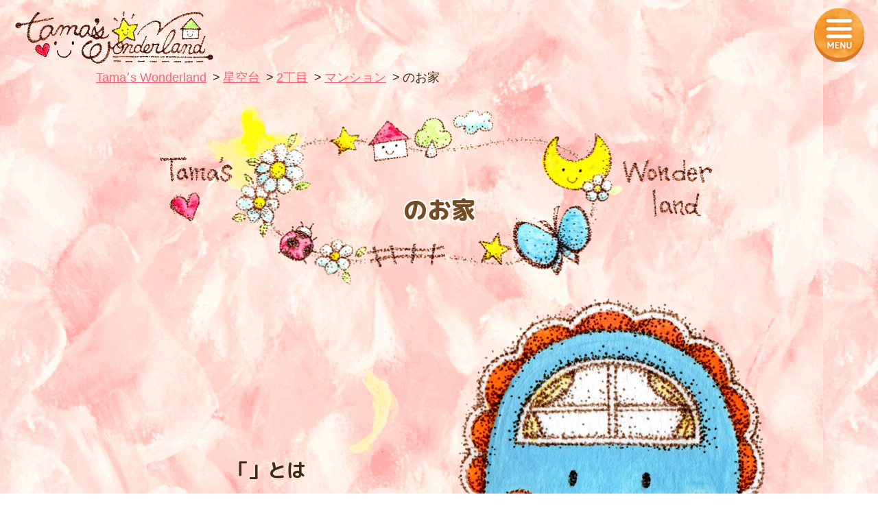

--- FILE ---
content_type: text/html; charset=UTF-8
request_url: https://tamachan.company/post_hoshizoradai/%E5%8F%B7%E5%AE%A4-45/
body_size: 10010
content:

<!DOCTYPE html>
<html lang="ja">
<head>
<meta http-equiv="Content-Type" content="text/html; charset=UTF-8">
<meta content="yes" name="apple-mobile-web-app-capable">
<meta name="format-detection" content="telephone=no">
<meta name="viewport" content="width=device-width,height=device-height,inital-scale=1.0,maximum-scale=1.0,user-scalable=no;">
<title></title>

<!--[if IE]><meta http-equiv="X-UA-Compatible" content="IE=edge"><![endif]-->

		<!-- All in One SEO 4.9.3 - aioseo.com -->
	<meta name="robots" content="max-image-preview:large" />
	<link rel="canonical" href="https://tamachan.company/post_hoshizoradai/%e5%8f%b7%e5%ae%a4-45/" />
	<meta name="generator" content="All in One SEO (AIOSEO) 4.9.3" />
		<meta property="og:locale" content="ja_JP" />
		<meta property="og:site_name" content="奥田珠紀のTama&#039;s Wonder land" />
		<meta property="og:type" content="article" />
		<meta property="og:title" content="303号室 | 奥田珠紀のTama&#039;s Wonder land" />
		<meta property="og:url" content="https://tamachan.company/post_hoshizoradai/%e5%8f%b7%e5%ae%a4-45/" />
		<meta property="og:image" content="https://tamachan.company/wp/wp-content/uploads/2020/08/hoshi_door_03.png" />
		<meta property="og:image:secure_url" content="https://tamachan.company/wp/wp-content/uploads/2020/08/hoshi_door_03.png" />
		<meta property="og:image:width" content="681" />
		<meta property="og:image:height" content="804" />
		<meta property="article:published_time" content="2020-08-07T07:34:19+00:00" />
		<meta property="article:modified_time" content="2021-05-01T08:02:19+00:00" />
		<meta name="twitter:card" content="summary_large_image" />
		<meta name="twitter:title" content="303号室 | 奥田珠紀のTama&#039;s Wonder land" />
		<meta name="twitter:image" content="https://tamachan.company/wp/wp-content/uploads/2020/08/hoshi_door_03.png" />
		<script type="application/ld+json" class="aioseo-schema">
			{"@context":"https:\/\/schema.org","@graph":[{"@type":"BreadcrumbList","@id":"https:\/\/tamachan.company\/post_hoshizoradai\/%e5%8f%b7%e5%ae%a4-45\/#breadcrumblist","itemListElement":[{"@type":"ListItem","@id":"https:\/\/tamachan.company#listItem","position":1,"name":"Home","item":"https:\/\/tamachan.company","nextItem":{"@type":"ListItem","@id":"https:\/\/tamachan.company\/tax_area\/2chome\/#listItem","name":"2\u4e01\u76ee"}},{"@type":"ListItem","@id":"https:\/\/tamachan.company\/tax_area\/2chome\/#listItem","position":2,"name":"2\u4e01\u76ee","item":"https:\/\/tamachan.company\/tax_area\/2chome\/","nextItem":{"@type":"ListItem","@id":"https:\/\/tamachan.company\/post_hoshizoradai\/%e5%8f%b7%e5%ae%a4-45\/#listItem","name":"303\u53f7\u5ba4"},"previousItem":{"@type":"ListItem","@id":"https:\/\/tamachan.company#listItem","name":"Home"}},{"@type":"ListItem","@id":"https:\/\/tamachan.company\/post_hoshizoradai\/%e5%8f%b7%e5%ae%a4-45\/#listItem","position":3,"name":"303\u53f7\u5ba4","previousItem":{"@type":"ListItem","@id":"https:\/\/tamachan.company\/tax_area\/2chome\/#listItem","name":"2\u4e01\u76ee"}}]},{"@type":"Organization","@id":"https:\/\/tamachan.company\/#organization","name":"\u5965\u7530\u73e0\u7d00\u306eTama's Wonder land","description":"Just another WordPress site","url":"https:\/\/tamachan.company\/"},{"@type":"WebPage","@id":"https:\/\/tamachan.company\/post_hoshizoradai\/%e5%8f%b7%e5%ae%a4-45\/#webpage","url":"https:\/\/tamachan.company\/post_hoshizoradai\/%e5%8f%b7%e5%ae%a4-45\/","name":"303\u53f7\u5ba4 | \u5965\u7530\u73e0\u7d00\u306eTama's Wonder land","inLanguage":"ja","isPartOf":{"@id":"https:\/\/tamachan.company\/#website"},"breadcrumb":{"@id":"https:\/\/tamachan.company\/post_hoshizoradai\/%e5%8f%b7%e5%ae%a4-45\/#breadcrumblist"},"image":{"@type":"ImageObject","url":"https:\/\/tamachan.company\/wp\/wp-content\/uploads\/2020\/08\/hoshi_door_03.png","@id":"https:\/\/tamachan.company\/post_hoshizoradai\/%e5%8f%b7%e5%ae%a4-45\/#mainImage","width":681,"height":804,"caption":"\u30a2\u30a4\u30ad\u30e3\u30c3\u30c1\u753b\u50cf"},"primaryImageOfPage":{"@id":"https:\/\/tamachan.company\/post_hoshizoradai\/%e5%8f%b7%e5%ae%a4-45\/#mainImage"},"datePublished":"2020-08-07T16:34:19+09:00","dateModified":"2021-05-01T17:02:19+09:00"},{"@type":"WebSite","@id":"https:\/\/tamachan.company\/#website","url":"https:\/\/tamachan.company\/","name":"\u5965\u7530\u73e0\u7d00\u306eTama's Wonder land","description":"Just another WordPress site","inLanguage":"ja","publisher":{"@id":"https:\/\/tamachan.company\/#organization"}}]}
		</script>
		<!-- All in One SEO -->

<link rel="alternate" title="oEmbed (JSON)" type="application/json+oembed" href="https://tamachan.company/wp-json/oembed/1.0/embed?url=https%3A%2F%2Ftamachan.company%2Fpost_hoshizoradai%2F%25e5%258f%25b7%25e5%25ae%25a4-45%2F" />
<link rel="alternate" title="oEmbed (XML)" type="text/xml+oembed" href="https://tamachan.company/wp-json/oembed/1.0/embed?url=https%3A%2F%2Ftamachan.company%2Fpost_hoshizoradai%2F%25e5%258f%25b7%25e5%25ae%25a4-45%2F&#038;format=xml" />
<style id='wp-img-auto-sizes-contain-inline-css' type='text/css'>
img:is([sizes=auto i],[sizes^="auto," i]){contain-intrinsic-size:3000px 1500px}
/*# sourceURL=wp-img-auto-sizes-contain-inline-css */
</style>
<link rel='stylesheet' id='sbi_styles-css' href='https://tamachan.company/wp/wp-content/plugins/instagram-feed/css/sbi-styles.min.css?ver=6.8.0' type='text/css' media='all' />
<style id='wp-emoji-styles-inline-css' type='text/css'>

	img.wp-smiley, img.emoji {
		display: inline !important;
		border: none !important;
		box-shadow: none !important;
		height: 1em !important;
		width: 1em !important;
		margin: 0 0.07em !important;
		vertical-align: -0.1em !important;
		background: none !important;
		padding: 0 !important;
	}
/*# sourceURL=wp-emoji-styles-inline-css */
</style>
<style id='wp-block-library-inline-css' type='text/css'>
:root{--wp-block-synced-color:#7a00df;--wp-block-synced-color--rgb:122,0,223;--wp-bound-block-color:var(--wp-block-synced-color);--wp-editor-canvas-background:#ddd;--wp-admin-theme-color:#007cba;--wp-admin-theme-color--rgb:0,124,186;--wp-admin-theme-color-darker-10:#006ba1;--wp-admin-theme-color-darker-10--rgb:0,107,160.5;--wp-admin-theme-color-darker-20:#005a87;--wp-admin-theme-color-darker-20--rgb:0,90,135;--wp-admin-border-width-focus:2px}@media (min-resolution:192dpi){:root{--wp-admin-border-width-focus:1.5px}}.wp-element-button{cursor:pointer}:root .has-very-light-gray-background-color{background-color:#eee}:root .has-very-dark-gray-background-color{background-color:#313131}:root .has-very-light-gray-color{color:#eee}:root .has-very-dark-gray-color{color:#313131}:root .has-vivid-green-cyan-to-vivid-cyan-blue-gradient-background{background:linear-gradient(135deg,#00d084,#0693e3)}:root .has-purple-crush-gradient-background{background:linear-gradient(135deg,#34e2e4,#4721fb 50%,#ab1dfe)}:root .has-hazy-dawn-gradient-background{background:linear-gradient(135deg,#faaca8,#dad0ec)}:root .has-subdued-olive-gradient-background{background:linear-gradient(135deg,#fafae1,#67a671)}:root .has-atomic-cream-gradient-background{background:linear-gradient(135deg,#fdd79a,#004a59)}:root .has-nightshade-gradient-background{background:linear-gradient(135deg,#330968,#31cdcf)}:root .has-midnight-gradient-background{background:linear-gradient(135deg,#020381,#2874fc)}:root{--wp--preset--font-size--normal:16px;--wp--preset--font-size--huge:42px}.has-regular-font-size{font-size:1em}.has-larger-font-size{font-size:2.625em}.has-normal-font-size{font-size:var(--wp--preset--font-size--normal)}.has-huge-font-size{font-size:var(--wp--preset--font-size--huge)}.has-text-align-center{text-align:center}.has-text-align-left{text-align:left}.has-text-align-right{text-align:right}.has-fit-text{white-space:nowrap!important}#end-resizable-editor-section{display:none}.aligncenter{clear:both}.items-justified-left{justify-content:flex-start}.items-justified-center{justify-content:center}.items-justified-right{justify-content:flex-end}.items-justified-space-between{justify-content:space-between}.screen-reader-text{border:0;clip-path:inset(50%);height:1px;margin:-1px;overflow:hidden;padding:0;position:absolute;width:1px;word-wrap:normal!important}.screen-reader-text:focus{background-color:#ddd;clip-path:none;color:#444;display:block;font-size:1em;height:auto;left:5px;line-height:normal;padding:15px 23px 14px;text-decoration:none;top:5px;width:auto;z-index:100000}html :where(.has-border-color){border-style:solid}html :where([style*=border-top-color]){border-top-style:solid}html :where([style*=border-right-color]){border-right-style:solid}html :where([style*=border-bottom-color]){border-bottom-style:solid}html :where([style*=border-left-color]){border-left-style:solid}html :where([style*=border-width]){border-style:solid}html :where([style*=border-top-width]){border-top-style:solid}html :where([style*=border-right-width]){border-right-style:solid}html :where([style*=border-bottom-width]){border-bottom-style:solid}html :where([style*=border-left-width]){border-left-style:solid}html :where(img[class*=wp-image-]){height:auto;max-width:100%}:where(figure){margin:0 0 1em}html :where(.is-position-sticky){--wp-admin--admin-bar--position-offset:var(--wp-admin--admin-bar--height,0px)}@media screen and (max-width:600px){html :where(.is-position-sticky){--wp-admin--admin-bar--position-offset:0px}}

/*# sourceURL=wp-block-library-inline-css */
</style><style id='global-styles-inline-css' type='text/css'>
:root{--wp--preset--aspect-ratio--square: 1;--wp--preset--aspect-ratio--4-3: 4/3;--wp--preset--aspect-ratio--3-4: 3/4;--wp--preset--aspect-ratio--3-2: 3/2;--wp--preset--aspect-ratio--2-3: 2/3;--wp--preset--aspect-ratio--16-9: 16/9;--wp--preset--aspect-ratio--9-16: 9/16;--wp--preset--color--black: #000000;--wp--preset--color--cyan-bluish-gray: #abb8c3;--wp--preset--color--white: #ffffff;--wp--preset--color--pale-pink: #f78da7;--wp--preset--color--vivid-red: #cf2e2e;--wp--preset--color--luminous-vivid-orange: #ff6900;--wp--preset--color--luminous-vivid-amber: #fcb900;--wp--preset--color--light-green-cyan: #7bdcb5;--wp--preset--color--vivid-green-cyan: #00d084;--wp--preset--color--pale-cyan-blue: #8ed1fc;--wp--preset--color--vivid-cyan-blue: #0693e3;--wp--preset--color--vivid-purple: #9b51e0;--wp--preset--gradient--vivid-cyan-blue-to-vivid-purple: linear-gradient(135deg,rgb(6,147,227) 0%,rgb(155,81,224) 100%);--wp--preset--gradient--light-green-cyan-to-vivid-green-cyan: linear-gradient(135deg,rgb(122,220,180) 0%,rgb(0,208,130) 100%);--wp--preset--gradient--luminous-vivid-amber-to-luminous-vivid-orange: linear-gradient(135deg,rgb(252,185,0) 0%,rgb(255,105,0) 100%);--wp--preset--gradient--luminous-vivid-orange-to-vivid-red: linear-gradient(135deg,rgb(255,105,0) 0%,rgb(207,46,46) 100%);--wp--preset--gradient--very-light-gray-to-cyan-bluish-gray: linear-gradient(135deg,rgb(238,238,238) 0%,rgb(169,184,195) 100%);--wp--preset--gradient--cool-to-warm-spectrum: linear-gradient(135deg,rgb(74,234,220) 0%,rgb(151,120,209) 20%,rgb(207,42,186) 40%,rgb(238,44,130) 60%,rgb(251,105,98) 80%,rgb(254,248,76) 100%);--wp--preset--gradient--blush-light-purple: linear-gradient(135deg,rgb(255,206,236) 0%,rgb(152,150,240) 100%);--wp--preset--gradient--blush-bordeaux: linear-gradient(135deg,rgb(254,205,165) 0%,rgb(254,45,45) 50%,rgb(107,0,62) 100%);--wp--preset--gradient--luminous-dusk: linear-gradient(135deg,rgb(255,203,112) 0%,rgb(199,81,192) 50%,rgb(65,88,208) 100%);--wp--preset--gradient--pale-ocean: linear-gradient(135deg,rgb(255,245,203) 0%,rgb(182,227,212) 50%,rgb(51,167,181) 100%);--wp--preset--gradient--electric-grass: linear-gradient(135deg,rgb(202,248,128) 0%,rgb(113,206,126) 100%);--wp--preset--gradient--midnight: linear-gradient(135deg,rgb(2,3,129) 0%,rgb(40,116,252) 100%);--wp--preset--font-size--small: 13px;--wp--preset--font-size--medium: 20px;--wp--preset--font-size--large: 36px;--wp--preset--font-size--x-large: 42px;--wp--preset--spacing--20: 0.44rem;--wp--preset--spacing--30: 0.67rem;--wp--preset--spacing--40: 1rem;--wp--preset--spacing--50: 1.5rem;--wp--preset--spacing--60: 2.25rem;--wp--preset--spacing--70: 3.38rem;--wp--preset--spacing--80: 5.06rem;--wp--preset--shadow--natural: 6px 6px 9px rgba(0, 0, 0, 0.2);--wp--preset--shadow--deep: 12px 12px 50px rgba(0, 0, 0, 0.4);--wp--preset--shadow--sharp: 6px 6px 0px rgba(0, 0, 0, 0.2);--wp--preset--shadow--outlined: 6px 6px 0px -3px rgb(255, 255, 255), 6px 6px rgb(0, 0, 0);--wp--preset--shadow--crisp: 6px 6px 0px rgb(0, 0, 0);}:where(.is-layout-flex){gap: 0.5em;}:where(.is-layout-grid){gap: 0.5em;}body .is-layout-flex{display: flex;}.is-layout-flex{flex-wrap: wrap;align-items: center;}.is-layout-flex > :is(*, div){margin: 0;}body .is-layout-grid{display: grid;}.is-layout-grid > :is(*, div){margin: 0;}:where(.wp-block-columns.is-layout-flex){gap: 2em;}:where(.wp-block-columns.is-layout-grid){gap: 2em;}:where(.wp-block-post-template.is-layout-flex){gap: 1.25em;}:where(.wp-block-post-template.is-layout-grid){gap: 1.25em;}.has-black-color{color: var(--wp--preset--color--black) !important;}.has-cyan-bluish-gray-color{color: var(--wp--preset--color--cyan-bluish-gray) !important;}.has-white-color{color: var(--wp--preset--color--white) !important;}.has-pale-pink-color{color: var(--wp--preset--color--pale-pink) !important;}.has-vivid-red-color{color: var(--wp--preset--color--vivid-red) !important;}.has-luminous-vivid-orange-color{color: var(--wp--preset--color--luminous-vivid-orange) !important;}.has-luminous-vivid-amber-color{color: var(--wp--preset--color--luminous-vivid-amber) !important;}.has-light-green-cyan-color{color: var(--wp--preset--color--light-green-cyan) !important;}.has-vivid-green-cyan-color{color: var(--wp--preset--color--vivid-green-cyan) !important;}.has-pale-cyan-blue-color{color: var(--wp--preset--color--pale-cyan-blue) !important;}.has-vivid-cyan-blue-color{color: var(--wp--preset--color--vivid-cyan-blue) !important;}.has-vivid-purple-color{color: var(--wp--preset--color--vivid-purple) !important;}.has-black-background-color{background-color: var(--wp--preset--color--black) !important;}.has-cyan-bluish-gray-background-color{background-color: var(--wp--preset--color--cyan-bluish-gray) !important;}.has-white-background-color{background-color: var(--wp--preset--color--white) !important;}.has-pale-pink-background-color{background-color: var(--wp--preset--color--pale-pink) !important;}.has-vivid-red-background-color{background-color: var(--wp--preset--color--vivid-red) !important;}.has-luminous-vivid-orange-background-color{background-color: var(--wp--preset--color--luminous-vivid-orange) !important;}.has-luminous-vivid-amber-background-color{background-color: var(--wp--preset--color--luminous-vivid-amber) !important;}.has-light-green-cyan-background-color{background-color: var(--wp--preset--color--light-green-cyan) !important;}.has-vivid-green-cyan-background-color{background-color: var(--wp--preset--color--vivid-green-cyan) !important;}.has-pale-cyan-blue-background-color{background-color: var(--wp--preset--color--pale-cyan-blue) !important;}.has-vivid-cyan-blue-background-color{background-color: var(--wp--preset--color--vivid-cyan-blue) !important;}.has-vivid-purple-background-color{background-color: var(--wp--preset--color--vivid-purple) !important;}.has-black-border-color{border-color: var(--wp--preset--color--black) !important;}.has-cyan-bluish-gray-border-color{border-color: var(--wp--preset--color--cyan-bluish-gray) !important;}.has-white-border-color{border-color: var(--wp--preset--color--white) !important;}.has-pale-pink-border-color{border-color: var(--wp--preset--color--pale-pink) !important;}.has-vivid-red-border-color{border-color: var(--wp--preset--color--vivid-red) !important;}.has-luminous-vivid-orange-border-color{border-color: var(--wp--preset--color--luminous-vivid-orange) !important;}.has-luminous-vivid-amber-border-color{border-color: var(--wp--preset--color--luminous-vivid-amber) !important;}.has-light-green-cyan-border-color{border-color: var(--wp--preset--color--light-green-cyan) !important;}.has-vivid-green-cyan-border-color{border-color: var(--wp--preset--color--vivid-green-cyan) !important;}.has-pale-cyan-blue-border-color{border-color: var(--wp--preset--color--pale-cyan-blue) !important;}.has-vivid-cyan-blue-border-color{border-color: var(--wp--preset--color--vivid-cyan-blue) !important;}.has-vivid-purple-border-color{border-color: var(--wp--preset--color--vivid-purple) !important;}.has-vivid-cyan-blue-to-vivid-purple-gradient-background{background: var(--wp--preset--gradient--vivid-cyan-blue-to-vivid-purple) !important;}.has-light-green-cyan-to-vivid-green-cyan-gradient-background{background: var(--wp--preset--gradient--light-green-cyan-to-vivid-green-cyan) !important;}.has-luminous-vivid-amber-to-luminous-vivid-orange-gradient-background{background: var(--wp--preset--gradient--luminous-vivid-amber-to-luminous-vivid-orange) !important;}.has-luminous-vivid-orange-to-vivid-red-gradient-background{background: var(--wp--preset--gradient--luminous-vivid-orange-to-vivid-red) !important;}.has-very-light-gray-to-cyan-bluish-gray-gradient-background{background: var(--wp--preset--gradient--very-light-gray-to-cyan-bluish-gray) !important;}.has-cool-to-warm-spectrum-gradient-background{background: var(--wp--preset--gradient--cool-to-warm-spectrum) !important;}.has-blush-light-purple-gradient-background{background: var(--wp--preset--gradient--blush-light-purple) !important;}.has-blush-bordeaux-gradient-background{background: var(--wp--preset--gradient--blush-bordeaux) !important;}.has-luminous-dusk-gradient-background{background: var(--wp--preset--gradient--luminous-dusk) !important;}.has-pale-ocean-gradient-background{background: var(--wp--preset--gradient--pale-ocean) !important;}.has-electric-grass-gradient-background{background: var(--wp--preset--gradient--electric-grass) !important;}.has-midnight-gradient-background{background: var(--wp--preset--gradient--midnight) !important;}.has-small-font-size{font-size: var(--wp--preset--font-size--small) !important;}.has-medium-font-size{font-size: var(--wp--preset--font-size--medium) !important;}.has-large-font-size{font-size: var(--wp--preset--font-size--large) !important;}.has-x-large-font-size{font-size: var(--wp--preset--font-size--x-large) !important;}
/*# sourceURL=global-styles-inline-css */
</style>

<style id='classic-theme-styles-inline-css' type='text/css'>
/*! This file is auto-generated */
.wp-block-button__link{color:#fff;background-color:#32373c;border-radius:9999px;box-shadow:none;text-decoration:none;padding:calc(.667em + 2px) calc(1.333em + 2px);font-size:1.125em}.wp-block-file__button{background:#32373c;color:#fff;text-decoration:none}
/*# sourceURL=/wp-includes/css/classic-themes.min.css */
</style>
<link rel="https://api.w.org/" href="https://tamachan.company/wp-json/" /><link rel="alternate" title="JSON" type="application/json" href="https://tamachan.company/wp-json/wp/v2/post_hoshizoradai/1217" /><link rel="EditURI" type="application/rsd+xml" title="RSD" href="https://tamachan.company/wp/xmlrpc.php?rsd" />
<meta name="generator" content="WordPress 6.9" />
<link rel='shortlink' href='https://tamachan.company/?p=1217' />
<!-- Favicon Rotator -->
<link rel="shortcut icon" href="https://tamachan.company/wp/wp-content/uploads/2020/08/favicon-16x16.png" />
<link rel="apple-touch-icon-precomposed" href="https://tamachan.company/wp/wp-content/uploads/2020/08/apple-touch-icon-114x114.png" />
<!-- End Favicon Rotator -->

<!-- BEGIN: WP Social Bookmarking Light HEAD -->


<script>
    (function (d, s, id) {
        var js, fjs = d.getElementsByTagName(s)[0];
        if (d.getElementById(id)) return;
        js = d.createElement(s);
        js.id = id;
        js.src = "//connect.facebook.net/ja_JP/sdk.js#xfbml=1&version=v2.7";
        fjs.parentNode.insertBefore(js, fjs);
    }(document, 'script', 'facebook-jssdk'));
</script>

<style type="text/css">
    .wp_social_bookmarking_light{
    border: 0 !important;
    padding: 10px 0 20px 0 !important;
    margin: 0 !important;
}
.wp_social_bookmarking_light div{
    float: left !important;
    border: 0 !important;
    padding: 0 !important;
    margin: 0 5px 0px 0 !important;
    min-height: 30px !important;
    line-height: 18px !important;
    text-indent: 0 !important;
}
.wp_social_bookmarking_light img{
    border: 0 !important;
    padding: 0;
    margin: 0;
    vertical-align: top !important;
}
.wp_social_bookmarking_light_clear{
    clear: both !important;
}
#fb-root{
    display: none;
}
.wsbl_facebook_like iframe{
    max-width: none !important;
}
.wsbl_pinterest a{
    border: 0px !important;
}
/*↓追加*/
.wsbl_line a {
margin: 20px 0px 20px 0px;
display: inline-block;
}
</style>
<!-- END: WP Social Bookmarking Light HEAD -->
<link rel="shortcut icon" type="image/x-icon" href="https://tamachan.company/wp/wp-content/themes/tama/img/favicon.ico">
<link href="https://fonts.googleapis.com/css2?family=M+PLUS+Rounded+1c:wght@700;800;900&display=swap" rel="stylesheet">
<link rel="stylesheet" type="text/css" href="https://tamachan.company/wp/wp-content/themes/tama/css/reset.css" media="all">
<link rel="stylesheet" type="text/css" href="https://tamachan.company/wp/wp-content/themes/tama/css/slick.css" media="all">
<link rel="stylesheet" type="text/css" href="https://tamachan.company/wp/wp-content/themes/tama/css/animate.min.css" media="all">
<link rel="stylesheet" type="text/css" href="https://tamachan.company/wp/wp-content/themes/tama/css/jquery.fancybox.css" media="all">
<link href="https://tamachan.company/wp/wp-content/themes/tama/css/style.css?ver=1.2.4" rel="stylesheet" type="text/css" media="all and (min-width : 768px)">
<link href="https://tamachan.company/wp/wp-content/themes/tama/css/style_sp.css?ver=1.2.4" rel="stylesheet" type="text/css" media="only screen and (max-width : 767px)">
<script type="text/javascript" src="https://tamachan.company/wp/wp-content/themes/tama/js/jquery.min.js"></script>
<script type="text/javascript" src="https://tamachan.company/wp/wp-content/themes/tama/js/jquery.matchHeight-min.js"></script>
<script type="text/javascript" src="https://tamachan.company/wp/wp-content/themes/tama/js/jquery.biggerlink.min.js"></script>
<script type="text/javascript" src="https://tamachan.company/wp/wp-content/themes/tama/js/wow.min.js"></script>
<script type="text/javascript" src="https://tamachan.company/wp/wp-content/themes/tama/js/slick.js"></script>
<script type="text/javascript" src="https://tamachan.company/wp/wp-content/themes/tama/js/jquery.fancybox.js"></script>
<script type="text/javascript" src="https://tamachan.company/wp/wp-content/themes/tama/js/jquery.rwdImageMaps.min.js"></script>
<script type="text/javascript" src="https://tamachan.company/wp/wp-content/themes/tama/js/common.js"></script>
</head>
<!-- Global site tag (gtag.js) - Google Analytics -->
<script async src="https://www.googletagmanager.com/gtag/js?id=UA-55322050-6"></script>
<script>
  window.dataLayer = window.dataLayer || [];
  function gtag(){dataLayer.push(arguments);}
  gtag('js', new Date());

  gtag('config', 'UA-55322050-6');
</script>
<body class="wp-singular post_hoshizoradai-template-default single single-post_hoshizoradai postid-1217 wp-theme-tama" id="%e5%8f%b7%e5%ae%a4-45">
<div id="wrapper">
	<header>
		<div id="header">
			<div id="headerIn" class="clearfix">
				<p id="headerLogo"><a href="https://tamachan.company"><img src="https://tamachan.company/wp/wp-content/themes/tama/img/common/logo.png" alt="Tama's Wonderland"></a></p>
				<div id="headerLinks" >
					<div class="btnMenu">
						<a href="javascript:void(0);">
							<img class="open" src="https://tamachan.company/wp/wp-content/themes/tama/img/common/menu_btn.png" alt="MENU">
							<img class="close" src="https://tamachan.company/wp/wp-content/themes/tama/img/common/menu_close.png" alt="CLOSE">
						</a>
					</div>
				</div><!-- /.headerLinks -->
				<!--
				<ul class="snsWrap">
					<li><a href="https://note.com/tamakiokuda" target="_blank"><img src="https://tamachan.company/wp/wp-content/themes/tama/img/common/sns_icon01.svg"></a></li>
					<li class="fb"><a href="https://www.facebook.com/morinosizuku" target="_blank"><img src="https://tamachan.company/wp/wp-content/themes/tama/img/common/sns_icon02.svg"></a></li>
					<li><a href="https://www.youtube.com/channel/UCKYH80HM7_gwqgOEeF6sM5w" target="_blank"><img src="https://tamachan.company/wp/wp-content/themes/tama/img/common/sns_icon03.svg"></a></li>
					<li><a href="https://www.instagram.com/p/CCUz2VIAyMu/?igshid=z7xvwjfc72j9" target="_blank"><img src="https://tamachan.company/wp/wp-content/themes/tama/img/common/sns_icon04.svg"></a></li>
					<li><a href="https://tamachan.company/contact"><img src="https://tamachan.company/wp/wp-content/themes/tama/img/common/sns_icon05.svg"></a></li>
				</ul>-->
				<!--<div class="headerRecruit">
					<a href="https://tamachan.company/tenant-guide"><img src="https://tamachan.company/wp/wp-content/themes/tama/img/common/bnr_estate.png" alt="入居者募集中"></a>
				</div>-->
				<nav id="gNavi">
					<div class="inner rounded">
						<p class="navHd">MENU</p>
						<div class="headerSearch">
							<script async src="https://cse.google.com/cse.js?cx=006880447886896241571:dqwiluuwtt8"></script>
							<div class="gcse-search"></div>
							
						</div>
						<div class="navArea01">
							<p class="navTitle">—　Tamaʼs Wonderland　—</p>
							<ul class="navUl clearfix">
								<li><a href="https://tamachan.company" class="menu_btn02">TOPページ</a></li>
								<li><a href="https://tamachan.company/profile" class="menu_btn03">プロフィール</a></li>
								<li><a href="https://tamachan.company/mahonokyoshitsu" class="menu_btn04">魔法の教室</a></li>
								<!--<li><a href="https://tamachan.company/business-skill-doctor" class="menu_btn05">ビジネススキルドクター講座</a></li>-->
								<!--<li><a href="https://tamachan.company/art" class="menu_btn06">アート作品紹介</a></li>-->
								<!--<li><a href="https://tamachan.company/shop" class="menu_btn07">各種商品の販売</a></li>-->
								<li><a href="https://tamachan.company/shrine" class="menu_btn08">タマちゃん神社</a></li>
                                <li><a href="https://tamachan.company/voice" class="menu_btn11">入居者様の声</a></li>
                                <li><a href="https://tamachan.company/notice" class="menu_btn07">お知らせ</a></li>
								<li><a href="https://tamachan.company/rule" class="menu_btn09">特定商取引法に基づく表記</a></li>
								<li><a href="https://tamachan.company/tenant-guide" class="menu_btn10">入居をご希望の方へ</a></li>
								<li><a href="https://tamachan.company/privacy" class="menu_btn11">プライバシーポリシー</a></li>
								<!--<li><a href="https://tamachan.company/application" class="menu_btn07">入居お申し込み</a></li>-->
								<!--<li><a href="https://tamachan.company/philanthropy" class="menu_btn11">社会貢献について</a></li>-->
							</ul>
							<p class="navContact"><a href="https://tamachan.company/application" class="menu_btn01"><font class="pc">Tamaʼs Wonderland</font>入居お申込み</a></p>
							<p class="navContact"><a href="https://tamachan.company/contact" class="menu_btn01"><font class="pc">Tamaʼs Wonderland</font>お問い合わせ</a></p>
						</div>
						<div class="navArea02">
							<p class="navTitle">—　居住地区　—</p>
							<ul class="navUl02 clearfix">
								<li class="parent">
									<a class="link menu_btn12" href="https://tamachan.company/yotsubamura">四つ葉村</a>
									<span></span>
									<div class="linkMenu">
										<ul class="navUl clearfix">
											<li><a href="https://tamachan.company/yotsubamura/1chome" class="menu_btn12_01">1丁目</a></li>
											<li><a href="https://tamachan.company/yotsubamura/2chome" class="menu_btn12_02">2丁目</a></li>
											<li><a href="https://tamachan.company/yotsubamura/3chome" class="menu_btn12_03">3丁目</a></li>
											<li><a href="https://tamachan.company/yotsubamura/4chome" class="menu_btn12_04">4丁目</a></li>
											<li><a href="https://tamachan.company/yotsubamura/5chome" class="menu_btn12_05">5丁目</a></li>
										</ul>
									</div>
								</li>
								<li class="parent">
									<a class="link menu_btn13" href="https://tamachan.company/nijinotani">虹の谷</a>
									<span></span>
									<div class="linkMenu">
										<ul class="navUl clearfix">
											<li><a href="https://tamachan.company/nijinotani/1chome" class="menu_btn13_01">1丁目</a></li>
											<li><a href="https://tamachan.company/nijinotani/2chome" class="menu_btn13_02">2丁目</a></li>
											<li><a href="https://tamachan.company/nijinotani/3chome" class="menu_btn13_03">3丁目</a></li>
											<li><a href="https://tamachan.company/nijinotani/4chome" class="menu_btn13_04">4丁目</a></li>
											<li><a href="https://tamachan.company/nijinotani/5chome" class="menu_btn13_05">5丁目</a></li>
										</ul>
									</div>
								</li>
								<li class="parent">
									<a class="link menu_btn14" href="https://tamachan.company/hoshizoradai">星空台</a>
									<span></span>
									<div class="linkMenu">
										<ul class="navUl clearfix">
											<li><a href="https://tamachan.company/hoshizoradai/1chome" class="menu_btn14_01">1丁目</a></li>
											<li><a href="https://tamachan.company/hoshizoradai/2chome" class="menu_btn14_02">2丁目</a></li>
											<li><a href="https://tamachan.company/hoshizoradai/3chome" class="menu_btn14_03">3丁目</a></li>
											<li><a href="https://tamachan.company/hoshizoradai/4chome" class="menu_btn14_04">4丁目</a></li>
											<li><a href="https://tamachan.company/hoshizoradai/5chome" class="menu_btn14_05">5丁目</a></li>
										</ul>
									</div>
								</li>
								<li class="parent">
									<a class="link menu_btn15" href="https://tamachan.company/yoseinomori">妖精の森</a>
									<span></span>
									<div class="linkMenu">
										<ul class="navUl clearfix">
											<li><a href="https://tamachan.company/yoseinomori/1chome" class="menu_btn15_01">1丁目</a></li>
											<li><a href="https://tamachan.company/yoseinomori/2chome" class="menu_btn15_02">2丁目</a></li>
											<li><a href="https://tamachan.company/yoseinomori/3chome" class="menu_btn15_03">3丁目</a></li>
											<li><a href="https://tamachan.company/yoseinomori/4chome" class="menu_btn15_04">4丁目</a></li>
											<li><a href="https://tamachan.company/yoseinomori/5chome" class="menu_btn15_05">5丁目</a></li>
										</ul>
									</div>
								</li>
							</ul>
						</div>
					</div>
				</nav><!-- /#gNavi -->
				<div class="overlay"></div>
			</div><!-- /.headerIn -->
		</div><!-- /#header -->
	</header>

	<article>
		<div id="breadcrumb">	
			<div class="inner">
				<ul class="clearfix">
					<li><a href="https://tamachan.company">Tamaʼs Wonderland</a></li>
					<li><a href="https://tamachan.company/hoshizoradai">星空台</a></li>
										<li><a href="https://tamachan.company/hoshizoradai/2chome">2丁目</a></li>
															<li><a href="https://tamachan.company/hoshizoradai/2chome/apartment">マンション</a></li>
										<li>のお家</li>
				</ul>
			</div>
		</div><!-- /.breadcrumb -->
		<div id="contents">
			<div id="main">
				<div class="houseSec01 comTop">
					<div class="inner">
						<div class="list01">
							<h1 class="hdM rounded wow fadeInUp">
								<span class="r01"><br>のお家</span>
							</h1>
							<dl class="listDl clearfix">
								<dt class="hlg01 wow fadeInUp"><img src="https://tamachan.company/wp/wp-content/uploads/2020/08/hoshi_door_03.png" alt=""></dt>
								<dd class="hlg01 wow fadeInUp">
									<div>
									<p class="title rounded">「」とは</p>
									<p class="text"></p>
									</div>
								</dd>
							</dl>
						</div>
					</div>
				</div>
				<div class="numberSec03">
					<div class="inner">
						<h2 class="comHd rounded wow fadeInUp">メッセージ</h2>
						<div class="numberMessage wow fadeInUp">
							<p class="comText"></p>
						</div>
					</div>
				</div>
				<div class="houseSec03">
					<div class="inner">
						<h2 class="comHd rounded wow fadeInUp">「」プロフィール</h2>
						<dl class="houseDl01 clearfix">
							<dt class="wow fadeInUp">
								<p class="img"><img src="" alt=""></p>
								<div class="text">
									<p class="pos rounded"></p>
									<p class="name"><span class="rounded"></span><br></p>
								</div>
							</dt>
							<dd class="wow fadeInUp">
								<p class="comText"></p>
							</dd>
						</dl>
						
						<table class="table01 wow fadeInUp">
							<tr>
								<th>名称</th>
								<td></td>
							</tr>
							<tr>
								<th>代表名</th>
								<td></td>
							</tr>
							<tr>
								<th>住所</th>
								<td></td>
							</tr>
							<tr>
								<th>設立</th>
								<td></td>
							</tr>
							<tr>
								<th>連絡先</th>
								<td></td>
							</tr>
							<tr>
								<th>事業内容</th>
								<td></td>
							</tr>
						</table>
					</div>
				</div>
												<div class="numberSec03">
					<div class="inner">
						<h2 class="comHd rounded wow fadeInUp">「」の活動</h2>
												<dl class="numberDl clearfix">
														<dd class="wow fadeInUp">
								<p class="comTitle"></p>
								<p class="comText"></p>
							</dd>
						</dl>
						 					</div>
				</div>
																												 							</div><!-- /#main -->
		</div><!-- /#contents -->
	</article>
	<footer>
    	<div id="footer">
    		<div class="footerIn">
    			<!--<p class="img"><a href="https://tamachan.company/philanthropy"><img src="https://tamachan.company/wp/wp-content/themes/tama/img/common/volunteer_bnr.png" alt=""></a></p>-->
    			<p class="pageTop"><a href="#" class="op"><img src="https://tamachan.company/wp/wp-content/themes/tama/img/common/pagetop.png" alt="Page top"></a></p>
				<p id="copyright">Copyrightt © タマchanカンパニー All Rights Reserved.</p>
    		</div>
        </div><!-- /#footer -->
	</footer>
</div><!-- /#wrapper -->
<script type="speculationrules">
{"prefetch":[{"source":"document","where":{"and":[{"href_matches":"/*"},{"not":{"href_matches":["/wp/wp-*.php","/wp/wp-admin/*","/wp/wp-content/uploads/*","/wp/wp-content/*","/wp/wp-content/plugins/*","/wp/wp-content/themes/tama/*","/*\\?(.+)"]}},{"not":{"selector_matches":"a[rel~=\"nofollow\"]"}},{"not":{"selector_matches":".no-prefetch, .no-prefetch a"}}]},"eagerness":"conservative"}]}
</script>
<!-- Instagram Feed JS -->
<script type="text/javascript">
var sbiajaxurl = "https://tamachan.company/wp/wp-admin/admin-ajax.php";
</script>

<!-- BEGIN: WP Social Bookmarking Light FOOTER -->
    <script>!function(d,s,id){var js,fjs=d.getElementsByTagName(s)[0],p=/^http:/.test(d.location)?'http':'https';if(!d.getElementById(id)){js=d.createElement(s);js.id=id;js.src=p+'://platform.twitter.com/widgets.js';fjs.parentNode.insertBefore(js,fjs);}}(document, 'script', 'twitter-wjs');</script>


<!-- END: WP Social Bookmarking Light FOOTER -->
<script id="wp-emoji-settings" type="application/json">
{"baseUrl":"https://s.w.org/images/core/emoji/17.0.2/72x72/","ext":".png","svgUrl":"https://s.w.org/images/core/emoji/17.0.2/svg/","svgExt":".svg","source":{"concatemoji":"https://tamachan.company/wp/wp-includes/js/wp-emoji-release.min.js?ver=6.9"}}
</script>
<script type="module">
/* <![CDATA[ */
/*! This file is auto-generated */
const a=JSON.parse(document.getElementById("wp-emoji-settings").textContent),o=(window._wpemojiSettings=a,"wpEmojiSettingsSupports"),s=["flag","emoji"];function i(e){try{var t={supportTests:e,timestamp:(new Date).valueOf()};sessionStorage.setItem(o,JSON.stringify(t))}catch(e){}}function c(e,t,n){e.clearRect(0,0,e.canvas.width,e.canvas.height),e.fillText(t,0,0);t=new Uint32Array(e.getImageData(0,0,e.canvas.width,e.canvas.height).data);e.clearRect(0,0,e.canvas.width,e.canvas.height),e.fillText(n,0,0);const a=new Uint32Array(e.getImageData(0,0,e.canvas.width,e.canvas.height).data);return t.every((e,t)=>e===a[t])}function p(e,t){e.clearRect(0,0,e.canvas.width,e.canvas.height),e.fillText(t,0,0);var n=e.getImageData(16,16,1,1);for(let e=0;e<n.data.length;e++)if(0!==n.data[e])return!1;return!0}function u(e,t,n,a){switch(t){case"flag":return n(e,"\ud83c\udff3\ufe0f\u200d\u26a7\ufe0f","\ud83c\udff3\ufe0f\u200b\u26a7\ufe0f")?!1:!n(e,"\ud83c\udde8\ud83c\uddf6","\ud83c\udde8\u200b\ud83c\uddf6")&&!n(e,"\ud83c\udff4\udb40\udc67\udb40\udc62\udb40\udc65\udb40\udc6e\udb40\udc67\udb40\udc7f","\ud83c\udff4\u200b\udb40\udc67\u200b\udb40\udc62\u200b\udb40\udc65\u200b\udb40\udc6e\u200b\udb40\udc67\u200b\udb40\udc7f");case"emoji":return!a(e,"\ud83e\u1fac8")}return!1}function f(e,t,n,a){let r;const o=(r="undefined"!=typeof WorkerGlobalScope&&self instanceof WorkerGlobalScope?new OffscreenCanvas(300,150):document.createElement("canvas")).getContext("2d",{willReadFrequently:!0}),s=(o.textBaseline="top",o.font="600 32px Arial",{});return e.forEach(e=>{s[e]=t(o,e,n,a)}),s}function r(e){var t=document.createElement("script");t.src=e,t.defer=!0,document.head.appendChild(t)}a.supports={everything:!0,everythingExceptFlag:!0},new Promise(t=>{let n=function(){try{var e=JSON.parse(sessionStorage.getItem(o));if("object"==typeof e&&"number"==typeof e.timestamp&&(new Date).valueOf()<e.timestamp+604800&&"object"==typeof e.supportTests)return e.supportTests}catch(e){}return null}();if(!n){if("undefined"!=typeof Worker&&"undefined"!=typeof OffscreenCanvas&&"undefined"!=typeof URL&&URL.createObjectURL&&"undefined"!=typeof Blob)try{var e="postMessage("+f.toString()+"("+[JSON.stringify(s),u.toString(),c.toString(),p.toString()].join(",")+"));",a=new Blob([e],{type:"text/javascript"});const r=new Worker(URL.createObjectURL(a),{name:"wpTestEmojiSupports"});return void(r.onmessage=e=>{i(n=e.data),r.terminate(),t(n)})}catch(e){}i(n=f(s,u,c,p))}t(n)}).then(e=>{for(const n in e)a.supports[n]=e[n],a.supports.everything=a.supports.everything&&a.supports[n],"flag"!==n&&(a.supports.everythingExceptFlag=a.supports.everythingExceptFlag&&a.supports[n]);var t;a.supports.everythingExceptFlag=a.supports.everythingExceptFlag&&!a.supports.flag,a.supports.everything||((t=a.source||{}).concatemoji?r(t.concatemoji):t.wpemoji&&t.twemoji&&(r(t.twemoji),r(t.wpemoji)))});
//# sourceURL=https://tamachan.company/wp/wp-includes/js/wp-emoji-loader.min.js
/* ]]> */
</script>
</body>
</html>